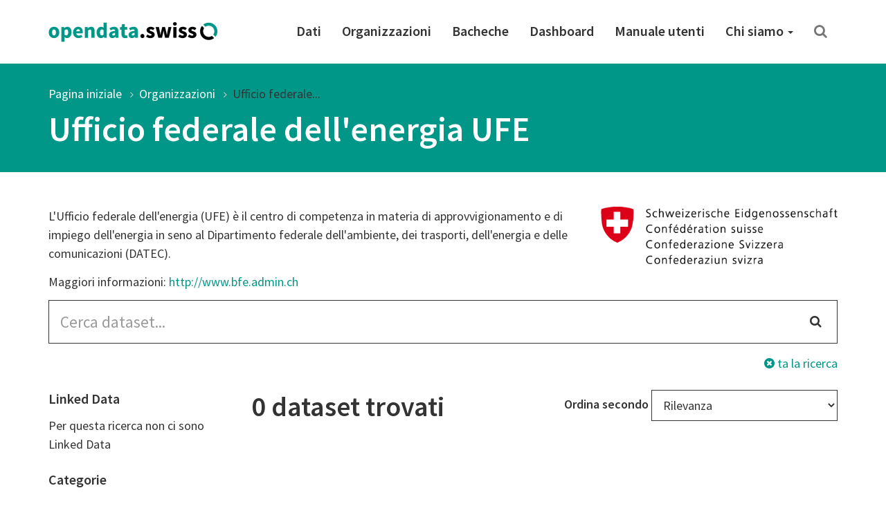

--- FILE ---
content_type: text/html; charset=utf-8
request_url: https://opendata.swiss/it/organization/bundesamt-fur-energie-bfe?groups=ener&res_license=NonCommercialAllowed-CommercialAllowed-ReferenceNotRequired&res_format=SERVICE
body_size: 23395
content:
<!DOCTYPE html>
<html lang="it">  
  <head>
    <meta charset="utf-8" />
    <meta name="generator" content="ckan 2.11.4" />
    <meta name="viewport" content="width=device-width, initial-scale=1.0" />
    <meta http-equiv="X-UA-Compatible" content="IE=edge" />
    

     
    
    <title>
Ufficio federale dell&#39;energia UFE | opendata.swiss
</title>

    <link rel="shortcut icon" href="/images/favicon-128.png" />

     
    
    <link rel="preconnect" href="https://fonts.gstatic.com">
    <link href="https://fonts.googleapis.com/css2?family=Source+Sans+Pro:wght@400;600&display=swap" rel="stylesheet">
    <link rel="stylesheet" href="/dist/app.css" />
    <link rel="stylesheet" href="/dist/ogdch.css" />
    
<link rel='stylesheet' id='app-css' href='/dist/auto-complete.css' type='text/css' media='all'/>
<link rel='stylesheet' id='app-css' href='/dist/ogdch-auto-complete.css' type='text/css' media='all'/>


  </head>
  <body
    class="page-template-default page page-id-306 logged-in admin-bar no-customize-support"
  >
    
    <nav class="navbar navbar-default" id="main-navigation">
  <div class="container">
    <!-- Brand and toggle get grouped for better mobile display -->
    <div class="navbar-header">
      <button type="button" class="navbar-toggle collapsed" data-toggle="collapse" data-target="#main-navigation-collapse">
        <span class="sr-only">Toggle navigation</span>
        <span class="icon-bar"></span>
        <span class="icon-bar"></span>
        <span class="icon-bar"></span>
      </button>
      <a class="navbar-brand" href="/it">
        <img src="/images/logo_horizontal.png" class="navbar-brand-image" alt="opendata.swiss" title="opendata.swiss" />
      </a>
    </div>
    <!-- Collect the nav links, forms, and other content for toggling -->
    <div id="main-navigation-collapse" class="collapse navbar-collapse" role="navigation">
      <div class="menu-mainnavigation-en-container">
        <ul id="menu-mainnavigation-en" class="nav navbar-nav navbar-right">
          
          <!-- Static links -->
          <li class="menu-item menu-item-type-custom menu-item-object-custom">
            <a title="Dati" href="/it/dataset">
              Dati
            </a>
          </li>
          <li class="menu-item menu-item-type-custom menu-item-object-custom">
            <a title="Organizzazioni" href="/it/organization">
              Organizzazioni
            </a>
          </li>
          <li class="menu-item menu-item-type-custom menu-item-object-custom">
            <a title="Bacheche" href="/it/showcase">
              Bacheche
            </a>
          </li>
    
          <!-- get static page menu from WP -->
          
            <li class="menu-item 
                       menu-item-type-custom
                       menu-item-object-custom
                       
            ">
              <a title="Dashboard"
                 href="https://dashboard.opendata.swiss/fr/"
                 
              >
                Dashboard
                
              </a>
    
              
            </li>
          
            <li class="menu-item 
                       menu-item-type-custom
                       menu-item-object-custom
                       
            ">
              <a title="Manuale utenti"
                 href="https://handbook.opendata.swiss/fr/"
                 
              >
                Manuale utenti
                
              </a>
    
              
            </li>
          
            <li class="menu-item 
                       menu-item-type-post_type
                       menu-item-object-post_type
                       menu-item-has-children dropdown
            ">
              <a title="Chi siamo"
                 href="/it/about"
                 class="dropdown-toggle" data-toggle="dropdown" aria-haspopup="true"
              >
                Chi siamo
                <span class="caret"></span>
              </a>
    
              
                <ul role="menu" class="dropdown-menu">
                  
                    <li class="menu-item 
                               menu-item-type-post_type
                               menu-item-object-post_type
                               
                    ">
                      <a title="Guida introduttiva"
                         href="/it/getting-started"
                         
                      >
                        Guida introduttiva
                        
                      </a>
    
                      
                    </li>
                  
                    <li class="menu-item 
                               menu-item-type-post_type
                               menu-item-object-post_type
                               
                    ">
                      <a title="Domande frequenti (FAQ)"
                         href="/it/faq"
                         
                      >
                        Domande frequenti (FAQ)
                        
                      </a>
    
                      
                    </li>
                  
                    <li class="menu-item 
                               menu-item-type-post_type
                               menu-item-object-post_type
                               
                    ">
                      <a title="Condizioni d’uso"
                         href="/it/terms-of-use"
                         
                      >
                        Condizioni d’uso
                        
                      </a>
    
                      
                    </li>
                  
                    <li class="menu-item 
                               menu-item-type-post_type
                               menu-item-object-post_type
                               
                    ">
                      <a title="La community OGD"
                         href="/it/community"
                         
                      >
                        La community OGD
                        
                      </a>
    
                      
                    </li>
                  
                    <li class="menu-item 
                               menu-item-type-post_type
                               menu-item-object-post_type
                               
                    ">
                      <a title="Stampa e media"
                         href="/it/press"
                         
                      >
                        Stampa e media
                        
                      </a>
    
                      
                    </li>
                  
                    <li class="menu-item 
                               menu-item-type-post_type
                               menu-item-object-post_type
                               
                    ">
                      <a title="Contatto"
                         href="/it/contact"
                         
                      >
                        Contatto
                        
                      </a>
    
                      
                    </li>
                  
                    <li class="menu-item 
                               menu-item-type-post_type
                               menu-item-object-post_type
                               
                    ">
                      <a title="Chi siamo"
                         href="/it/about"
                         
                      >
                        Chi siamo
                        
                      </a>
    
                      
                    </li>
                  
                </ul>
              
            </li>
          
    
          <!-- Search -->
          <li class="search">
            <a href="/it/dataset" title="Cerca">
              <i class="fa fa-search" aria-hidden="true"></i>
            </a>
          </li>
    
        </ul>
      </div>
    </div>
    <!-- /.navbar-collapse -->
  </div>
  <!-- /.container -->
</nav>
 
    <header class="page-header">
      <div class="container">
        <ol class="breadcrumb">
          <li class="item-home">
            <a
              class="bread-link bread-home"
              href="/it/"
              title="Pagina iniziale"
            >
              Pagina iniziale
            </a>
          </li>
          
<li ><a href="/it/organization">Organizzazioni</a></li>
<li class="active"><a href="">Ufficio federale...</a></li>

        </ol>
        
          <h1>
Ufficio federale dell&#39;energia UFE
</h1>
        
      </div>
    </header>
     
    <div class="container">
      <main class="row">
        <article
          class="col-xs-12 post-306 page type-page status-publish hentry"
        >
          <div class="entry-content">
            
<section class="container description">
  <div class="row">
    <div class="col-xs-12">
      
      <img src="https://ckan.opendata.swiss/uploads/group/logo_suisse.png" class="logo pull-right-md" alt="Ufficio federale dell&#39;energia UFE" />
      

      
        <p>L&#39;Ufficio federale dell&#39;energia (UFE) è il centro di competenza in materia di approvvigionamento e di impiego dell&#39;energia in seno al Dipartimento federale dell&#39;ambiente, dei trasporti, dell&#39;energia e delle comunicazioni (DATEC).</p>

      

      
      <p>Maggiori informazioni: <a href="http://www.bfe.admin.ch">http://www.bfe.admin.ch</a></p>
      

    </div>
  </div>
</section>
<form id="dataset-search-form" class="search-form" method="get" data-module="select-switch">
  <section class="container">
    <div class="row">
      <div class="col-xs-12">
        <form class="search-form" method="get" data-module="select-switch">
  <div class="form-group has-feedback">
    <input id="ogdch_search" 
           type="search" 
           class="form-control input-lg" 
           name="q" 
           value=""
           autocomplete="off" 
           placeholder="Cerca dataset..."/>
    <i class="fa fa-search form-control-feedback" aria-hidden="true"></i>
  </div>
  <div class="reset-search">
    <a href="/it/dataset"><i class="fa fa-times-circle" aria-hidden="true"></i> ta la ricerca</a>
  </div>
  <span>
    
    </span>
</form>

      </div>
    </div>
    <div class="row">
      <div class="col-md-3 facet-filters">
        <h2 class="sr-only">Search Filter</h2>
        
  <section class="facet-filter">
    <a role="button" data-toggle="collapse" class="facet-linked_data-collapse-button facet-toggle collapsed" href="#facet-linked_data-collapse" aria-expanded="false" aria-controls="facet--collapse">
      <h3>Linked Data <i class="fa fa-angle-down"></i></h3>
    </a>
    <h3 class="facet-header">
      Linked Data
    </h3>
    <div id="facet-linked_data-collapse" class="collapse facet-collapse">
    <nav>
      
        <ul class="nav nav-pills nav-stacked
          
          ">
          
            Per questa ricerca non ci sono Linked Data
          
          
        </ul>
      
      
    </nav>
    
    </div>
  </section>

  <section class="facet-filter">
    <a role="button" data-toggle="collapse" class="facet-groups-collapse-button facet-toggle collapsed" href="#facet-groups-collapse" aria-expanded="false" aria-controls="facet--collapse">
      <h3>Categorie <i class="fa fa-angle-down"></i></h3>
    </a>
    <h3 class="facet-header">
      Categorie
    </h3>
    <div id="facet-groups-collapse" class="collapse facet-collapse">
    <nav>
      
        <ul class="nav nav-pills nav-stacked
          
          ">
          
            Per questa ricerca non ci sono Categorie
          
          
        </ul>
      
      
    </nav>
    
    </div>
  </section>

  <section class="facet-filter">
    <a role="button" data-toggle="collapse" class="facet-keywords_it-collapse-button facet-toggle collapsed" href="#facet-keywords_it-collapse" aria-expanded="false" aria-controls="facet--collapse">
      <h3>Parole chiave <i class="fa fa-angle-down"></i></h3>
    </a>
    <h3 class="facet-header">
      Parole chiave
    </h3>
    <div id="facet-keywords_it-collapse" class="collapse facet-collapse">
    <nav>
      
        <ul class="list-inline tags">
          
            Per questa ricerca non ci sono Parole chiave
          
          
        </ul>
      
      
    </nav>
    
    </div>
  </section>

  <section class="facet-filter">
    <a role="button" data-toggle="collapse" class="facet-political_level-collapse-button facet-toggle collapsed" href="#facet-political_level-collapse" aria-expanded="false" aria-controls="facet--collapse">
      <h3>Livelli politici <i class="fa fa-angle-down"></i></h3>
    </a>
    <h3 class="facet-header">
      Livelli politici
    </h3>
    <div id="facet-political_level-collapse" class="collapse facet-collapse">
    <nav>
      
        <ul class="nav nav-pills nav-stacked
          
          ">
          
            Per questa ricerca non ci sono Livelli politici
          
          
        </ul>
      
      
    </nav>
    
    </div>
  </section>

  <section class="facet-filter">
    <a role="button" data-toggle="collapse" class="facet-res_license-collapse-button facet-toggle collapsed" href="#facet-res_license-collapse" aria-expanded="false" aria-controls="facet--collapse">
      <h3>Condizioni d&#39;uso <i class="fa fa-angle-down"></i></h3>
    </a>
    <h3 class="facet-header">
      Condizioni d&#39;uso
    </h3>
    <div id="facet-res_license-collapse" class="collapse facet-collapse">
    <nav>
      
        <ul class="nav nav-pills nav-stacked
          res_license
          ">
          
            Per questa ricerca non ci sono Condizioni d&amp;#39;uso
          
          
        </ul>
      
      
    </nav>
    
    </div>
  </section>

  <section class="facet-filter">
    <a role="button" data-toggle="collapse" class="facet-res_format-collapse-button facet-toggle collapsed" href="#facet-res_format-collapse" aria-expanded="false" aria-controls="facet--collapse">
      <h3>Formati <i class="fa fa-angle-down"></i></h3>
    </a>
    <h3 class="facet-header">
      Formati
    </h3>
    <div id="facet-res_format-collapse" class="collapse facet-collapse">
    <nav>
      
        <ul class="list-inline tags">
          
            Per questa ricerca non ci sono Formati
          
          
        </ul>
      
      
    </nav>
    
    </div>
  </section>


      </div>
      <div class="col-md-9">
        <div class="search-result-title clearfix">
          <h2>
            0 dataset trovati
          </h2>
          <!-- Sort Options -->
<div class="form-group form-inline header-md-vertical-center sortby">
  <label for="field-order-by">Ordina secondo</label>
  <select class="form-control" id="field-order-by" name="sort" onchange="this.form.submit()">
    
    
    <option value="score desc, metadata_modified desc">Rilevanza</option>
    
    
    
    <option value="max(res_latest_issued, res_latest_modified) desc">Ultima modifica dei dati</option>
    
    
    
    <option value="max(issued, modified) desc">Ultima modifica dei metadati</option>
    
    
    
    <option value="title_string_it asc">Nome crescente</option>
    
    
    
    <option value="title_string_it desc">Nome decrescente</option>
    
    
  </select>
</div>

        </div>
        <ul class="list-unstyled">
        </ul>
        <!-- Pagination -->
        
        <!-- end of pagination -->
      </div>
    </div>
  </section>
</form>


          </div>
        </article>
      </main>
    </div>
     <!-- Contribute -->
<section class="contribute inverted-container">
  <div class="container">
    <div class="row">
      <div class="col-lg-3 col-md-4 col-xs-12 ">
        <h2>Partecipa</h2>
      </div>
      <div class="col-lg-9 col-md-8 col-xs-12 ">
        <div class="col-xs-12 buttons">
          <a
            class="btn btn-default-inverted"
            href="https://handbook.opendata.swiss/it/"
            role="button"
          >
            Pubblica dei dati</a
          >
          <a
            class="btn btn-default-inverted last"
            href="/it/contact"
            role="button"
          >Condividi il tuo bacheca</a
          >
        </div>
        <div class="col-xs-12 buttons">
          <a
            class="btn-social-media"
            href="https://twitter.com/opendataswiss"
            role="button"
            title="Twitter"
          ><img title="Logo: X" src="/images/x.svg" alt="Logo: X" />
          </a>
          <a
            class="btn-social-media"
            href="https://www.linkedin.com/showcase/opendata-swiss/"
            role="button"
            title="Linkedin"
          ><img title="Logo: LinkedIn" src="/images/linkedin.svg" alt="Logo: LinkedIn" />
          </a>
          <a
            class="btn-social-media"
            href="https://www.facebook.com/people/opendataswiss/61558495974785/"
            role="button"
            title="Facebook"
          ><img title="Logo: Facebook" src="/images/facebook.svg" alt="Logo: Facebook" />
          </a>
          <a
            class="btn-social-media"
            href="https://www.instagram.com/opendata.swiss/"
            role="button"
            title="Instagram"
          ><img title="Logo: Instagram" src="/images/instagram.svg" alt="Logo: Instagram" />
          </a>
          
          <a
            class="btn btn-default-inverted last"
            href="https://www.bfs.admin.ch/bfs/it/home/dienstleistungen/ogd/gemeinschaft/newsmail.html"
            role="button"
          >
            Abbonarsi alla NewsMail
          </a>
          
        </div>
      </div>
    </div>
  </div>
</section>

<footer class="page-footer">
  <div class="container">
    <div class="row">
      <div class="col-sm-3 col-xs-6">
        <a href="/it/dataset">
          <div class="statsnumber">
            14255 <i class="fa fa-files-o"></i>
          </div>
          <p>Dataset</p>
        </a>
      </div>
      <div class="col-sm-3 col-xs-6">
        <a href="/it/organization">
          <div class="statsnumber">
            159 <i class="fa fa-users"></i>
          </div>
          <p>Organizzazioni</p>
        </a>
      </div>
      <div class="col-sm-3 col-xs-6">
        <a href="/it/group">
          <div class="statsnumber">
            14 <i class="fa fa-tags"></i>
          </div>
          <p>Categorie</p>
        </a>
      </div>
      <div class="col-sm-3 col-xs-6">
        <a href="/it/showcase">
          <div class="statsnumber">
            115 <i class="fa fa-puzzle-piece"></i>
          </div>
          <p>Bacheche</p>
        </a>
      </div>
    </div>
    <div class="row top-buffer">
      <div class="col-xs-12 col-md-6 bottom-buffer">
        <h2>
          Un progetto comune di Confederazione e Cantoni
        </h2>
        <p class="small">
          Mettere a disposizione della collettività i dati aperti dell’amministrazione pubblica in un repertorio centralizzato: è questo l’obiettivo perseguito con il portale opendata.swiss, un progetto comune di Confederazione, Cantoni, Comuni e di altre organizzazioni che adempiono un mandato statale. La gestione del portale è affidata all’Ufficio federale di statistica.
        </p>
      </div>
      <div id="logos" class="col-xs-12 col-md-6">
        <img
          class="logo-confederation"
          title="Logo: Confederazione Svizzera"
          src="/images/logo-confederation.png"
        />
        <img
          class="logo-egovernment"
          title="Logo: Digital Public Services Switzerland"
          src="/images/logo-dvs.png"
        />
      </div>
    </div>
  </div>
</footer>
<div class="page-footer-navigation">
  <div class="container">
    <div class="language-switcher">
  <div class="btn-group dropup">
    <button
      type="button"
      class="btn btn-default dropdown-toggle"
      data-toggle="dropdown"
      aria-haspopup="true"
      aria-expanded="false"
    >
      Italiano <span class="caret"></span>
    </button>
    <ul class="dropdown-menu" role="menu">
       
      </li>

      <li class="">
        
        <a href="/de/organization/bundesamt-fur-energie-bfe">
          Deutsch
        </a>
      </li>
       
      </li>

      <li class="">
        
        <a href="/en/organization/bundesamt-fur-energie-bfe">
          English
        </a>
      </li>
       
      </li>

      <li class="">
        
        <a href="/fr/organization/bundesamt-fur-energie-bfe">
          Français
        </a>
      </li>
       
      <li class="active">
        
        <a href="/it/organization/bundesamt-fur-energie-bfe">
          Italiano
        </a>
      </li>
      
    </ul>
  </div>
</div>

    <div class="footer-navigation">
      <ul class="list-inline small">
        <li><a href="/it/about">A proposito del portale</a></li>
        <li><a href="/it/contact">Contatto</a></li>
        <li><a href="/it/dataset">Dati</a></li>
        <li>
          <a href="/it/organization"
          >Organizzazioni</a
          >
        </li>
        <li>
          <a href="/it/showcase">Bacheche</a>
        </li>
        <li>
          <a href="/it/terms-of-use">Condizioni d&#39;uso</a>
        </li>
        <li>
          <a href="/it/legal-framework"
          >Quadro giuridico</a
          >
        </li>
        <li>
          <a href="https://github.com/opendata-swiss">Codice dell&#39;origine</a>
        </li>
      </ul>
    </div>
  </div>
</div>

    
      <!-- Matomo Snippet -->
      <script type="text/javascript">
        var _paq = _paq || [];
        _paq.push(['trackPageView']);
        _paq.push(['enableLinkTracking']);
        (function() {
          var u="https://opendata.opsone-analytics.ch/";
          _paq.push(['setTrackerUrl', u+'piwik.php']);
          _paq.push(['setSiteId', 1]);
          var d=document, g=d.createElement('script'), s=d.getElementsByTagName('script')[0];
          g.type='text/javascript'; g.async=true; g.defer=true; g.src=u+'piwik.js'; s.parentNode.insertBefore(g,s);
        })();
        var customDimensionActionFormatId = 3;
        var customDimensionActionCategoryId = 4;
      </script>
      <noscript><p><img src="https://opendata.opsone-analytics.ch//piwik.php?idsite=1" style="border:0;" alt="" /></p></noscript>
      <!-- End Matomo Snippet -->
      <script type='text/javascript' src='/js/matomo-tracking.js' defer></script>

    
    
    <!-- HTML5 shim and Respond.js for IE8 support of HTML5 elements and media queries -->
    <!--[if lt IE 9]>
      <script src="https://oss.maxcdn.com/html5shiv/3.7.2/html5shiv.min.js?ver=3.7.2"></script>
      <script src="https://oss.maxcdn.com/respond/1.4.2/respond.min.js?ver=1.4.2"></script>
    <![endif]-->
    <script src="https://code.jquery.com/jquery-3.5.1.min.js" integrity="sha256-9/aliU8dGd2tb6OSsuzixeV4y/faTqgFtohetphbbj0=" crossorigin="anonymous"></script>
    <script
      src="https://maxcdn.bootstrapcdn.com/bootstrap/3.3.7/js/bootstrap.min.js"
      integrity="sha384-Tc5IQib027qvyjSMfHjOMaLkfuWVxZxUPnCJA7l2mCWNIpG9mGCD8wGNIcPD7Txa"
      crossorigin="anonymous"
      defer
    ></script>          
    
  <script type='text/javascript' src='/js/auto-complete.js' defer></script>
<script type='text/javascript' src='/js/ogdch-auto-complete.js' defer></script>

  <script type='text/javascript' src='/js/ogdch-show-more.js' defer></script>

  </body>
</html>
